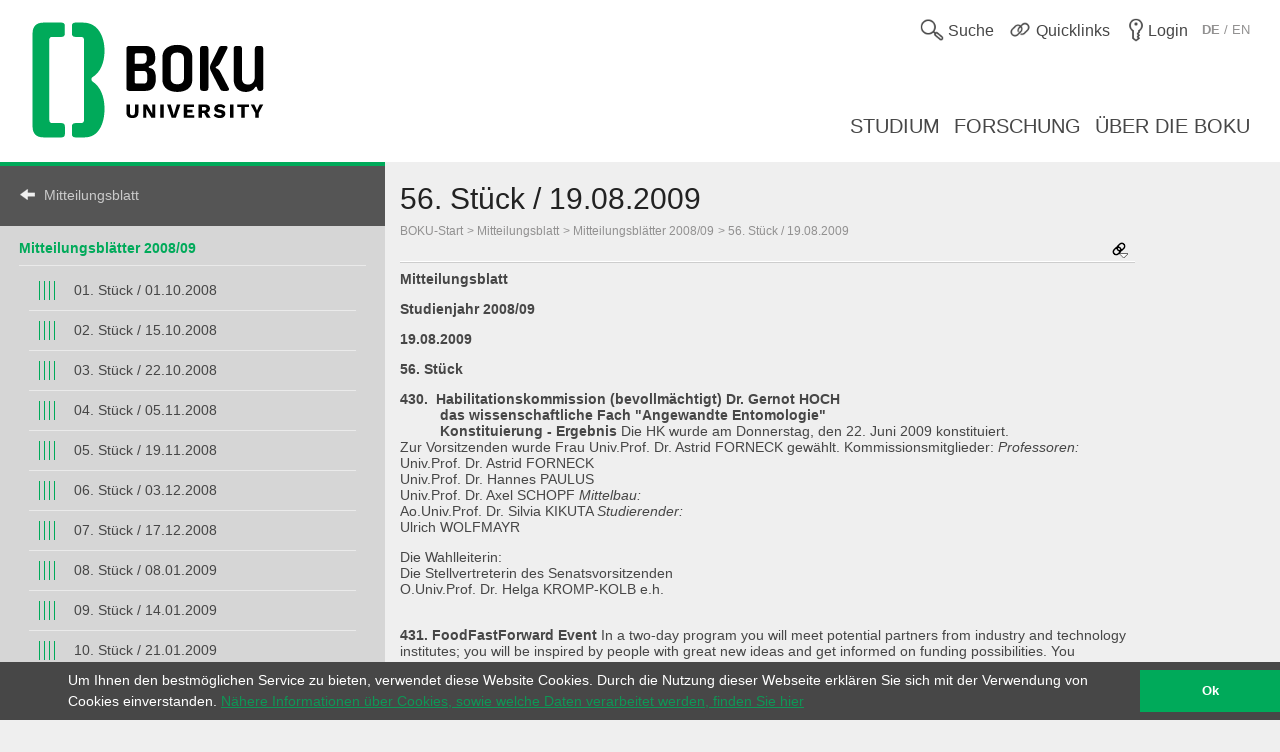

--- FILE ---
content_type: text/html; charset=utf-8
request_url: https://boku.ac.at/mitteilungsblatt/mitteilungsblaetter-200809/56-stueck-19082009
body_size: 13040
content:
<!DOCTYPE html>
<html lang="de">
<head>

<meta charset="utf-8">
<!-- 
	This website is powered by TYPO3 - inspiring people to share!
	TYPO3 is a free open source Content Management Framework initially created by Kasper Skaarhoj and licensed under GNU/GPL.
	TYPO3 is copyright 1998-2026 of Kasper Skaarhoj. Extensions are copyright of their respective owners.
	Information and contribution at https://typo3.org/
-->



<title>56. Stück / 19.08.2009::BOKU</title>
<meta name="generator" content="TYPO3 CMS">
<meta name="viewport" content="user-scalable=yes, width=device-width, initial-scale=1.0">
<meta name="twitter:card" content="summary">
<meta name="apple-mobile-web-app-capable" content="yes">
<meta name="apple-mobile-web-app-status-bar-style" content="black">

<link rel="stylesheet" href="/_assets/5fee3b26762914ebc9177571484054fc/Stylesheets/cookieconsent.min.css?1765124754" media="all">

<link rel="stylesheet" href="/_assets/e799cca3073eabb617dfebf5f7cabc53/StyleSheets/Frontend/suggest.css?1722342293" media="all">
<link rel="stylesheet" href="/_assets/5fee3b26762914ebc9177571484054fc/Stylesheets/app.css?1765796009" media="screen,handheld">
<link rel="stylesheet" href="/_assets/5fee3b26762914ebc9177571484054fc/Stylesheets/print.css?1765124754" media="print">



<script src="/_assets/5fee3b26762914ebc9177571484054fc/Javascript/cookieconsent.min.js?1765124754"></script>

<script src="/_assets/5fee3b26762914ebc9177571484054fc/Javascript/vendor.min.js?1765124754"></script>
<script src="/_assets/5fee3b26762914ebc9177571484054fc/Javascript/boku.js?1765124754"></script>



<script type="text/javascript">
  var _paq = _paq || [];
  (function() {
    _paq.push(["setDocumentTitle", document.domain + "/" + document.title]);
    _paq.push(["trackPageView"]);
    _paq.push(["enableLinkTracking"]);
    _paq.push(["setTrackerUrl", "https://wwwl.boku.ac.at/piwik.php"]);
    _paq.push(["setSiteId", "6"]);
  })();
</script><script>
window.addEventListener("load", function(){
	if (!window.cookieconsent) {
		return;
	}
	//on Mobile, cookieconsent enforces 'floating', @see https://github.com/insites/cookieconsent/issues/278
	window.cookieconsent.utils.isMobile = function(){return false};
	window.cookieconsent.initialise({
		"container": (document.getElementsByTagName("footer")[0]),
		"theme": "edgeless",
		"position": "bottom",
		"cookie": {
			"name": "cookieconsent_status",
			"secure": true
		},
		"content": {
			"message": "Um Ihnen den bestmöglichen Service zu bieten, verwendet diese Website Cookies. Durch die Nutzung dieser Webseite erklären Sie sich mit der Verwendung von Cookies einverstanden.",
			"dismiss": "Ok",
			"link": "Nähere Informationen über Cookies, sowie welche Daten verarbeitet werden, finden Sie hier",
			"href": "http://short.boku.ac.at/datenschutzerklaerung"
		},
		"onPopupOpen": function() {
			document.getElementsByTagName('footer')[0].style.paddingBottom = "40px"
		},
		"onPopupClose": function() {
			document.getElementsByTagName('footer')[0].style.paddingBottom = null;
		},
	})
});
</script><!-- page uid: 15345 -->
<link rel="canonical" href="https://boku.ac.at/mitteilungsblatt/mitteilungsblaetter-200809/56-stueck-19082009"/>

</head>
<body data-page-uid="15345">





	<div class="skiplinks">
		<ul>
			<li><a href="#header-main" accesskey="1">zum Inhalt</a></li>
		</ul>
	</div>
	











	<header>
		<div id="mobile-menu-contaniner">

			

			<div>
				<div class="row header-row header-row--first">
					<div class="columns medium-7 small-12 topmenu-container">
						<button aria-controls="sidebar" aria-expanded="false" class="topmenu button-sidebar button-header show-for-small pull-left">
							<span class="sr-only">Hauptnavigation</span>
							<span class="icon-button-sidebar" title="Hauptnavigation"></span>
						</button>
						<ul class="topmenu list-inline pull-right" role="list">
							<li class="">
								<button type="button" class="search-button topmenu-item" aria-expanded="false">
									<span class="ui-icon ui-icon--topmenu ui-icon-search" aria-hidden="true" title="Suche"></span>
									<span class="topmenu-item-label">Suche</span>
								</button>
								
	<div class="suche">
		<form method="GET" target="_self" action=""
			  class="search-form"
			  id="search-form"
			  data-original-action="/suche"
			  data-personensuche-action="/mitarbeiterinnensuche"
			  data-suggest="/suche/suggest.json" role="search">
		<label for="suche-input-header" class="sr-only">Suchbereich einschränken</label>
		<label for="suche-input-header" class="suche-pulldown-trigger" id="suche" title="Suche">Suche</label>
		<label for="suche-input-header" class="sr-only">Suchbegriff eingeben</label>
		<input type="text" name="q" class="suche-input tx-solr-suggest" id="suche-input-header"/>
		<button type="submit" class="suche-submit" id="search-btn-header"><span class="sr-only">Suche starten</span></button>
		<div class="suche-pulldown">
			<hr />
			<fieldset>
				<div>
				<input type="radio" name="site" value=""
					   id="type-search_persons_and_bokuweb" checked="checked"
					   data-placeholder="nach Personen und Inhalten suchen"/>
				<label for="type-search_persons_and_bokuweb">
					Personen und BOKUweb-Inhalte
				</label>
				</div>
				<div>
				<input type="radio" name="site" value=""
					   id="type-persons"
					   data-placeholder="nach Personen suchen"/>
				<label for="type-persons">
					Nur Personen
				</label>
				</div>
			</fieldset>
		</div>
	</form>
	</div>


							</li>
							<li>
								<div class="">
									<button type="button" class="quicklinks-button topmenu-item" aria-expanded="false" aria-controls="quicklinks-pulldown">
										<span class="ui-icon ui-icon--topmenu ui-icon-quicklinks" aria-hidden="true" title="Quicklinks"></span>
										<span class="topmenu-item-label hide-for-small">Quicklinks</span>
											</button>
											<nav class="quicklinks-pulldown" id="quicklinks-pulldown" aria-label="Quicklinks">
												<ul class="list-inline" role="list">
													<li>
														<ul role="list">
															
    
            
            
                



            
            
                



    
    
            
                    
                    
                    
                    
                        
    
            <h2 class="">Links <span class="ce-subheader-without-link"></span></h2>
        

                    
                
        






            
            

    
        
                <ul>
                    
                        <li>
                            <a href="http://groupwise.boku.ac.at" target="_blank" title="Groupwise Webaccess">
                            <span>Groupwise Webaccess</span>
                            </a>
                        </li>
                    
                        <li>
                            <a href="https://students.boku.ac.at" target="_blank" title="Studierendenmailing">
                            <span>Studierendenmailing</span>
                            </a>
                        </li>
                    
                        <li>
                            <a href="http://bokubox.boku.ac.at" target="_blank" title="BOKUbox">
                            <span>BOKUbox</span>
                            </a>
                        </li>
                    
                        <li>
                            <a href="https://files.boku.ac.at/" target="_blank" title="Filr Netstorage">
                            <span>Filr Netstorage</span>
                            </a>
                        </li>
                    
                        <li>
                            <a href="/boku-it/themen/everybodys-needs/fileservice/bokudrive" title="BOKUdrive">
                            <span>BOKUdrive</span>
                            </a>
                        </li>
                    
                        <li>
                            <a href="/boku-it/themen/get-connected/account-passwort/passwort-aendern" title="Passwort ändern">
                            <span>Passwort ändern</span>
                            </a>
                        </li>
                    
                        <li>
                            <a href="/fm/fm-helpdesk" title="FM Helpdesk">
                            <span>FM Helpdesk</span>
                            </a>
                        </li>
                    
                        <li>
                            <a href="/universitaetsleitung/rektorat/stabsstellen/qm/themen/dokumentensammlung" title="Dokumentensammlung">
                            <span>Dokumentensammlung</span>
                            </a>
                        </li>
                    
                        <li>
                            <a href="/bib/literatursuche" title="Literatursuche">
                            <span>Literatursuche</span>
                            </a>
                        </li>
                    
                        <li>
                            <a href="https://litsearch.boku.ac.at/" target="_blank" title="BOKU:LITsearch">
                            <span>BOKU:LITsearch</span>
                            </a>
                        </li>
                    
                        <li>
                            <a href="https://zidapps.boku.ac.at/abstracts/" target="_blank" title="Abstracts">
                            <span>Abstracts</span>
                            </a>
                        </li>
                    
                        <li>
                            <a href="https://boku.argedata.at/index.php?boku_sso=2" target="_blank" title="ArgeData">
                            <span>ArgeData</span>
                            </a>
                        </li>
                    
                </ul>
            
    


            
                



            
        


														</ul>
													</li>
													<li class="center">
														<ul role="list">
															
    
            
            
                



            
            
                



    
    
            
                    
                    
                    
                    
                        
    
            <h2 class="">Onlineportale <span class="ce-subheader-without-link"></span></h2>
        

                    
                
        






            
            

    
        
                <ul>
                    
                        <li>
                            <a href="https://portal.boku.ac.at/de/" target="_blank" title="BOKUportal">
                            <span>BOKUportal</span>
                            </a>
                        </li>
                    
                        <li>
                            <a href="http://online.boku.ac.at" target="_blank" title="BOKUonline">
                            <span>BOKUonline</span>
                            </a>
                        </li>
                    
                        <li>
                            <a href="http://learn.boku.ac.at" target="_blank" title="BOKUlearn (Moodle)">
                            <span>BOKUlearn (Moodle)</span>
                            </a>
                        </li>
                    
                        <li>
                            <a href="http://forschung.boku.ac.at/fis/suchen.startseite?sprache_in=de" target="_blank" title="FIS">
                            <span>FIS</span>
                            </a>
                        </li>
                    
                </ul>
            
    


            
                



            
        


    
            
            
                



            
            
                



    
    
            
                    
                    
                    
                    
                        
    
            <h2 class="">Aktuell <span class="ce-subheader-without-link"></span></h2>
        

                    
                
        






            
            

    
        
                <ul>
                    
                        <li>
                            <a href="/mitteilungsblatt" title="Mitteilungsblatt">
                            <span>Mitteilungsblatt</span>
                            </a>
                        </li>
                    
                        <li>
                            <a href="/pers/themen/jobboerse" title="Jobs">
                            <span>Jobs</span>
                            </a>
                        </li>
                    
                </ul>
            
    


            
                



            
        


    
            
            
                



            
            
                







            
            

    
        
                <ul>
                    
                        <li>
                            <a href="/willkommen-an-der-boku" title="Welcome Center">
                            <span>Welcome Center</span>
                            </a>
                        </li>
                    
                        <li>
                            <a href="/besondere-organe-und-einrichtungen/koordinationsstelle-fuer-gleichstellung-diversitaet-und-behinderung/themen/diversitaet-gleichstellung-und-inklusion" title="Diversität, Gleichstellung und Inklusion">
                            <span>Diversität, Gleichstellung und Inklusion</span>
                            </a>
                        </li>
                    
                </ul>
            
    


            
                



            
        


														</ul>
													</li>
													<li>
														<ul role="list">
															
    
            
            
                



            
            
                



    
    
            
                    
                    
                    
                    
                        
    
            <h2 class="">Kontakt <span class="ce-subheader-without-link"></span></h2>
        

                    
                
        






            
            

    
        
                <ul>
                    
                        <li>
                            <a href="/management-administration" title="Universitätsleitung">
                            <span>Universitätsleitung</span>
                            </a>
                        </li>
                    
                        <li>
                            <a href="/management-administration" title="Serviceeinrichtungen">
                            <span>Serviceeinrichtungen</span>
                            </a>
                        </li>
                    
                        <li>
                            <a href="/fm/themen/orientierung-und-lageplaene" title="Standorte">
                            <span>Standorte</span>
                            </a>
                        </li>
                    
                        <li>
                            <a href="https://navi.boku.ac.at/" target="_blank" title="BOKU Navi">
                            <span>BOKU Navi</span>
                            </a>
                        </li>
                    
                        <li>
                            <a href="/management-administration" title="Besondere Organe und Einrichtungen">
                            <span>Besondere Organe und Einrichtungen</span>
                            </a>
                        </li>
                    
                        <li>
                            <a href="/mitarbeiterinnensuche" title="Mitarbeiter/innen">
                            <span>Mitarbeiter/innen</span>
                            </a>
                        </li>
                    
                        <li>
                            <a href="https://alumni.boku.wien/" target="_blank" title="Alumni">
                            <span>Alumni</span>
                            </a>
                        </li>
                    
                        <li>
                            <a href="https://os3364p.orgmanager.com/orgcharts/Prod/Orgplan/" title="BOKU Organigramm">
                            <span>BOKU Organigramm</span>
                            </a>
                        </li>
                    
                        <li>
                            <a href="/boku-university-marke-und-corporate-design" title="Marken Relaunch">
                            <span>Marken Relaunch</span>
                            </a>
                        </li>
                    
                        <li>
                            <a href="/bokuweb-relaunch" title="BOKUweb Relaunch">
                            <span>BOKUweb Relaunch</span>
                            </a>
                        </li>
                    
                </ul>
            
    


            
                



            
        


														</ul>
													</li>
												</ul>
												<div class="text-center"><ul class="list-inline" style="display: inline-block">
	<li><a href="https://www.facebook.com/bokuvienna/" title="Facebook" class="ui-icon ui-icon--social-media ui-icon-facebook" target="_blank" rel="noopener"><span class="sr-only">Facebook</span></a></li>
	<li><a href="https://bsky.app/profile/bokuvienna.bsky.social" title="Bluesky" class="ui-icon ui-icon--social-media ui-icon-bluesky" target="_blank" rel="noopener"><span class="sr-only">Twitter</span></a></li>
	<li><a href="https://www.instagram.com/boku.vienna/" title="Instagram" class="ui-icon ui-icon--social-media ui-icon-instagram" target="_blank" rel="noopener"><span class="sr-only">Instagram</span></a></li>
	<li><a href="https://www.youtube.com/user/bokuwien" title="YouTube" class="ui-icon ui-icon--social-media ui-icon-youtube" target="_blank" rel="noopener"><span class="sr-only">YouTube</span></a></li>
	<li><a href="https://www.flickr.com/photos/bokuwien" title="Flickr" class="ui-icon ui-icon--social-media ui-icon-flickr" target="_blank" rel="noopener"><span class="sr-only">Flickr</span></a></li>
	<li><a href="https://at.linkedin.com/school/bokuvienna/" title="LinkedIn" class="ui-icon ui-icon--social-media ui-icon-linkedin" target="_blank" rel="noopener"><span class="sr-only">LinkedIn</span></a></li>
	<li><a href="https://www.tiktok.com/@bokuvienna" title="TikTok" class="ui-icon ui-icon--social-media ui-icon-tiktok" target="_blank" rel="noopener"><span class="sr-only">TikTok</span></a></li>
</ul></div>
											</nav>
										</div>
									</li>
							<li><a href="https://boku.ac.at/login?logintype=login&amp;returnUrl=https%3A%2F%2Fboku.ac.at%2Fmitteilungsblatt%2Fmitteilungsblaetter-200809%2F56-stueck-19082009&amp;cHash=15ef9283f5ebfeee21865751f27fffc4" class="login topmenu-item" rel="nofollow"><span class="login ui-icon ui-icon--topmenu ui-icon-login" title="Login"></span><span class="topmenu-item-label hide-for-small">Login</span></a></li>
							<li>
								<div class="language topmenu-item translation-not-available"><span class="ui-icon ui-icon--topmenu ui-icon-language" aria-hidden="true"></span><span class="translation-not-available topmenu-item-label" aria-hidden="true" title="English version not available"><b>DE</b> / EN</span></span><span class="sr-only" lang="en">English version not available</span></div>
							</li>
						</ul>
					</div>
				</div>
			</div>

			<div class="bright-section">
				<div class="row header-row header-row--second align-bottom">
					<div class="columns medium-4">
						<div class="header-logo-container header-logo-container--level-1">
							<a href="/">
                                <img class="img-logo-square" src="/_assets/5fee3b26762914ebc9177571484054fc/Images/logo-2024-web.svg" alt="Startseite"/>
							</a>
						</div>
					</div>
					<div class="columns medium-8 hide-for-small mainmenu-container">
						<nav aria-label="Hauptnavigation">
							
								<ul class="list-inline pull-right mainmenu" role="list">
									
										<li>
											<a href="/studium">
												<span>
													
															Studium
														
												</span>
											</a>
										</li>
									
										<li>
											<a href="/forschung">
												<span>
													
															Forschung
														
												</span>
											</a>
										</li>
									
										<li>
											<a href="/ueber-die-boku">
												<span>
													
															Über die BOKU
														
												</span>
											</a>
										</li>
									
								</ul>
							
						</nav>
					</div>
				</div>
			</div>

			
			
	<div id="sidebar-overflow"></div>
	<nav class="sidebar" id="sidebar" aria-label="Hauptnavigation">
		
			<ul role="list">
				
					<li>
						<a href="/studium">
							<span>
								
										Studium
									
							</span>
						</a>
					</li>
				
					<li>
						<a href="/forschung">
							<span>
								
										Forschung
									
							</span>
						</a>
					</li>
				
					<li>
						<a href="/ueber-die-boku">
							<span>
								
										Über die BOKU
									
							</span>
						</a>
					</li>
				
			</ul>
		
	</nav>


		</div>

		

	</header>


<div id="maincontent" role="main" class="main department-h00000">
	
	
	<nav class="menubar medium-3">
		<div class="menubar-content">
		
		
				
			

			

			

			<h2>
				<a href="/mitteilungsblatt" class="back">Mitteilungsblatt</a>
			</h2>
			
			<div class="row show-for-small clearfix" id="mainnavigation"
				 >
				<form id="main_menu_small" class="small-12 columns">
					<label for="customselect" class="hidden-label">
						Select Topic
					</label>
					<select class="customselect" id="customselect">
						<optgroup>
						<option value="" selected>56. Stück / 19.08.2009</option>
							<option value='/mitteilungsblatt/mitteilungsblaetter-200809/01-stueck-01102008'>&ndash;&nbsp;01. Stück / 01.10.2008</option><option value='/mitteilungsblatt/mitteilungsblaetter-200809/02-stueck-15102008'>&ndash;&nbsp;02. Stück / 15.10.2008</option><option value='/mitteilungsblatt/mitteilungsblaetter-200809/03-stueck-22102008'>&ndash;&nbsp;03. Stück / 22.10.2008</option><option value='/mitteilungsblatt/mitteilungsblaetter-200809/04-stueck-05112008'>&ndash;&nbsp;04. Stück / 05.11.2008</option><option value='/mitteilungsblatt/mitteilungsblaetter-200809/05-stueck-19112008'>&ndash;&nbsp;05. Stück / 19.11.2008</option><option value='/mitteilungsblatt/mitteilungsblaetter-200809/06-stueck-03122008'>&ndash;&nbsp;06. Stück / 03.12.2008</option><option value='/mitteilungsblatt/mitteilungsblaetter-200809/07-stueck-17122008'>&ndash;&nbsp;07. Stück / 17.12.2008</option><option value='/mitteilungsblatt/mitteilungsblaetter-200809/08-stueck-08012009'>&ndash;&nbsp;08. Stück / 08.01.2009</option><option value='/mitteilungsblatt/mitteilungsblaetter-200809/09-stueck-14012009'>&ndash;&nbsp;09. Stück / 14.01.2009</option><option value='/mitteilungsblatt/mitteilungsblaetter-200809/10-stueck-21012009'>&ndash;&nbsp;10. Stück / 21.01.2009</option><option value='/mitteilungsblatt/mitteilungsblaetter-200809/11-stueck-29012009'>&ndash;&nbsp;11. Stück / 29.01.2009</option><option value='/mitteilungsblatt/mitteilungsblaetter-200809/12-stueck-09022009'>&ndash;&nbsp;12. Stück / 09.02.2009</option><option value='/mitteilungsblatt/mitteilungsblaetter-200809/13-stueck-09022009'>&ndash;&nbsp;13. Stück / 09.02.2009</option><option value='/mitteilungsblatt/mitteilungsblaetter-200809/14-stueck-10022009'>&ndash;&nbsp;14. Stück / 10.02.2009</option><option value='/mitteilungsblatt/mitteilungsblaetter-200809/15-stueck-10022009'>&ndash;&nbsp;15. Stück / 10.02.2009</option><option value='/mitteilungsblatt/mitteilungsblaetter-200809/16-stueck-10022009'>&ndash;&nbsp;16. Stück / 10.02.2009</option><option value='/mitteilungsblatt/mitteilungsblaetter-200809/17-stueck-10022009'>&ndash;&nbsp;17. Stück / 10.02.2009</option><option value='/mitteilungsblatt/mitteilungsblaetter-200809/18-stueck-11022009'>&ndash;&nbsp;18. Stück / 11.02.2009</option><option value='/mitteilungsblatt/mitteilungsblaetter-200809/19-stueck-18022009'>&ndash;&nbsp;19. Stück / 18.02.2009</option><option value='/mitteilungsblatt/mitteilungsblaetter-200809/20-stueck-18022009'>&ndash;&nbsp;20. Stück / 18.02.2009</option><option value='/mitteilungsblatt/mitteilungsblaetter-200809/21-stueck-25022009'>&ndash;&nbsp;21. Stück / 25.02.2009</option><option value='/mitteilungsblatt/mitteilungsblaetter-200809/22-stueck-04032009'>&ndash;&nbsp;22. Stück / 04.03.2009</option><option value='/mitteilungsblatt/mitteilungsblaetter-200809/23-stueck-12032009'>&ndash;&nbsp;23. Stück / 12.03.2009</option><option value='/mitteilungsblatt/mitteilungsblaetter-200809/24-stueck-12032009'>&ndash;&nbsp;24. Stück / 12.03.2009</option><option value='/mitteilungsblatt/mitteilungsblaetter-200809/25-stueck-18032009'>&ndash;&nbsp;25. Stück / 18.03.2009</option><option value='/mitteilungsblatt/mitteilungsblaetter-200809/26-stueck-26032009'>&ndash;&nbsp;26. Stück / 26.03.2009</option><option value='/mitteilungsblatt/mitteilungsblaetter-200809/27-stueck-08042009'>&ndash;&nbsp;27. Stück / 08.04.2009</option><option value='/mitteilungsblatt/mitteilungsblaetter-200809/28-stueck-15042009'>&ndash;&nbsp;28. Stück / 15.04.2009</option><option value='/mitteilungsblatt/mitteilungsblaetter-200809/29-stueck-22042009'>&ndash;&nbsp;29. Stück / 22.04.2009</option><option value='/mitteilungsblatt/mitteilungsblaetter-200809/30-stueck-04052009'>&ndash;&nbsp;30. Stück / 04.05.2009</option><option value='/mitteilungsblatt/mitteilungsblaetter-200809/31-stueck-05052009'>&ndash;&nbsp;31. Stück / 05.05.2009</option><option value='/mitteilungsblatt/mitteilungsblaetter-200809/32-stueck-05052009'>&ndash;&nbsp;32. Stück / 05.05.2009</option><option value='/mitteilungsblatt/mitteilungsblaetter-200809/33-stueck-05052009'>&ndash;&nbsp;33. Stück / 05.05.2009</option><option value='/mitteilungsblatt/mitteilungsblaetter-200809/34-stueck-06052009'>&ndash;&nbsp;34. Stück / 06.05.2009</option><option value='/mitteilungsblatt/mitteilungsblaetter-200809/35-stueck-07052009'>&ndash;&nbsp;35. Stück / 07.05.2009</option><option value='/mitteilungsblatt/mitteilungsblaetter-200809/36-stueck-20052009'>&ndash;&nbsp;36. Stück / 20.05.2009</option><option value='/mitteilungsblatt/mitteilungsblaetter-200809/37-stueck-25052009'>&ndash;&nbsp;37. Stück / 25.05.2009</option><option value='/mitteilungsblatt/mitteilungsblaetter-200809/38-stueck-03062009'>&ndash;&nbsp;38. Stück / 03.06.2009</option><option value='/mitteilungsblatt/mitteilungsblaetter-200809/39-stueck-03062009'>&ndash;&nbsp;39. Stück / 03.06.2009</option><option value='/mitteilungsblatt/mitteilungsblaetter-200809/40-stueck-08062009'>&ndash;&nbsp;40. Stück / 08.06.2009</option><option value='/mitteilungsblatt/mitteilungsblaetter-200809/41-stueck-09062009'>&ndash;&nbsp;41. Stück / 09.06.2009</option><option value='/mitteilungsblatt/mitteilungsblaetter-200809/42-stueck-10062009'>&ndash;&nbsp;42. Stück / 10.06.2009</option><option value='/mitteilungsblatt/mitteilungsblaetter-200809/43-stueck-17062009'>&ndash;&nbsp;43. Stück / 17.06.2009</option><option value='/mitteilungsblatt/mitteilungsblaetter-200809/44-stueck-24062009'>&ndash;&nbsp;44. Stück / 24.06.2009</option><option value='/mitteilungsblatt/mitteilungsblaetter-200809/45-stueck-29062009'>&ndash;&nbsp;45. Stück / 29.06.2009</option><option value='/mitteilungsblatt/mitteilungsblaetter-200809/46-stueck-30062009'>&ndash;&nbsp;46. Stück / 30.06.2009</option><option value='/mitteilungsblatt/mitteilungsblaetter-200809/47-stueck-01072009'>&ndash;&nbsp;47. Stück / 01.07.2009</option><option value='/mitteilungsblatt/mitteilungsblaetter-200809/48-stueck-02072009'>&ndash;&nbsp;48. Stück / 02.07.2009</option><option value='/mitteilungsblatt/mitteilungsblaetter-200809/49-stueck-02072009'>&ndash;&nbsp;49. Stück / 02.07.2009</option><option value='/mitteilungsblatt/mitteilungsblaetter-200809/50-stueck-06072009'>&ndash;&nbsp;50. Stück / 06.07.2009</option><option value='/mitteilungsblatt/mitteilungsblaetter-200809/51-stueck-10072009'>&ndash;&nbsp;51. Stück / 10.07.2009</option><option value='/mitteilungsblatt/mitteilungsblaetter-200809/52-stueck-13072009'>&ndash;&nbsp;52. Stück / 13.07.2009</option><option value='/mitteilungsblatt/mitteilungsblaetter-200809/53-stueck-15072009'>&ndash;&nbsp;53. Stück / 15.07.2009</option><option value='/mitteilungsblatt/mitteilungsblaetter-200809/54-stueck-06082009'>&ndash;&nbsp;54. Stück / 06.08.2009</option><option value='/mitteilungsblatt/mitteilungsblaetter-200809/55-stueck-19082009'>&ndash;&nbsp;55. Stück / 19.08.2009</option><option value='/mitteilungsblatt/mitteilungsblaetter-200809/56-stueck-19082009'>&ndash;&nbsp;56. Stück / 19.08.2009</option><option value='/mitteilungsblatt/mitteilungsblaetter-200809/57-stueck-08092009'>&ndash;&nbsp;57. Stück / 08.09.2009</option><option value='/mitteilungsblatt/mitteilungsblaetter-200809/58-stueck-30092009'>&ndash;&nbsp;58. Stück / 30.09.2009</option>
						</optgroup>
					</select>
				</form>
			</div>
			
					
					<div class="row hide-for-small hyphenate" id="mainnavigation-large"
						 >
						<h3><a href="/mitteilungsblatt/mitteilungsblaetter-200809">Mitteilungsblätter 2008/09</a></h3>
						<ul class="level level-4"><li><a href="/mitteilungsblatt/mitteilungsblaetter-200809/01-stueck-01102008">01. Stück / 01.10.2008</a></li><li><a href="/mitteilungsblatt/mitteilungsblaetter-200809/02-stueck-15102008">02. Stück / 15.10.2008</a></li><li><a href="/mitteilungsblatt/mitteilungsblaetter-200809/03-stueck-22102008">03. Stück / 22.10.2008</a></li><li><a href="/mitteilungsblatt/mitteilungsblaetter-200809/04-stueck-05112008">04. Stück / 05.11.2008</a></li><li><a href="/mitteilungsblatt/mitteilungsblaetter-200809/05-stueck-19112008">05. Stück / 19.11.2008</a></li><li><a href="/mitteilungsblatt/mitteilungsblaetter-200809/06-stueck-03122008">06. Stück / 03.12.2008</a></li><li><a href="/mitteilungsblatt/mitteilungsblaetter-200809/07-stueck-17122008">07. Stück / 17.12.2008</a></li><li><a href="/mitteilungsblatt/mitteilungsblaetter-200809/08-stueck-08012009">08. Stück / 08.01.2009</a></li><li><a href="/mitteilungsblatt/mitteilungsblaetter-200809/09-stueck-14012009">09. Stück / 14.01.2009</a></li><li><a href="/mitteilungsblatt/mitteilungsblaetter-200809/10-stueck-21012009">10. Stück / 21.01.2009</a></li><li><a href="/mitteilungsblatt/mitteilungsblaetter-200809/11-stueck-29012009">11. Stück / 29.01.2009</a></li><li><a href="/mitteilungsblatt/mitteilungsblaetter-200809/12-stueck-09022009">12. Stück / 09.02.2009</a></li><li><a href="/mitteilungsblatt/mitteilungsblaetter-200809/13-stueck-09022009">13. Stück / 09.02.2009</a></li><li><a href="/mitteilungsblatt/mitteilungsblaetter-200809/14-stueck-10022009">14. Stück / 10.02.2009</a></li><li><a href="/mitteilungsblatt/mitteilungsblaetter-200809/15-stueck-10022009">15. Stück / 10.02.2009</a></li><li><a href="/mitteilungsblatt/mitteilungsblaetter-200809/16-stueck-10022009">16. Stück / 10.02.2009</a></li><li><a href="/mitteilungsblatt/mitteilungsblaetter-200809/17-stueck-10022009">17. Stück / 10.02.2009</a></li><li><a href="/mitteilungsblatt/mitteilungsblaetter-200809/18-stueck-11022009">18. Stück / 11.02.2009</a></li><li><a href="/mitteilungsblatt/mitteilungsblaetter-200809/19-stueck-18022009">19. Stück / 18.02.2009</a></li><li><a href="/mitteilungsblatt/mitteilungsblaetter-200809/20-stueck-18022009">20. Stück / 18.02.2009</a></li><li><a href="/mitteilungsblatt/mitteilungsblaetter-200809/21-stueck-25022009">21. Stück / 25.02.2009</a></li><li><a href="/mitteilungsblatt/mitteilungsblaetter-200809/22-stueck-04032009">22. Stück / 04.03.2009</a></li><li><a href="/mitteilungsblatt/mitteilungsblaetter-200809/23-stueck-12032009">23. Stück / 12.03.2009</a></li><li><a href="/mitteilungsblatt/mitteilungsblaetter-200809/24-stueck-12032009">24. Stück / 12.03.2009</a></li><li><a href="/mitteilungsblatt/mitteilungsblaetter-200809/25-stueck-18032009">25. Stück / 18.03.2009</a></li><li><a href="/mitteilungsblatt/mitteilungsblaetter-200809/26-stueck-26032009">26. Stück / 26.03.2009</a></li><li><a href="/mitteilungsblatt/mitteilungsblaetter-200809/27-stueck-08042009">27. Stück / 08.04.2009</a></li><li><a href="/mitteilungsblatt/mitteilungsblaetter-200809/28-stueck-15042009">28. Stück / 15.04.2009</a></li><li><a href="/mitteilungsblatt/mitteilungsblaetter-200809/29-stueck-22042009">29. Stück / 22.04.2009</a></li><li><a href="/mitteilungsblatt/mitteilungsblaetter-200809/30-stueck-04052009">30. Stück / 04.05.2009</a></li><li><a href="/mitteilungsblatt/mitteilungsblaetter-200809/31-stueck-05052009">31. Stück / 05.05.2009</a></li><li><a href="/mitteilungsblatt/mitteilungsblaetter-200809/32-stueck-05052009">32. Stück / 05.05.2009</a></li><li><a href="/mitteilungsblatt/mitteilungsblaetter-200809/33-stueck-05052009">33. Stück / 05.05.2009</a></li><li><a href="/mitteilungsblatt/mitteilungsblaetter-200809/34-stueck-06052009">34. Stück / 06.05.2009</a></li><li><a href="/mitteilungsblatt/mitteilungsblaetter-200809/35-stueck-07052009">35. Stück / 07.05.2009</a></li><li><a href="/mitteilungsblatt/mitteilungsblaetter-200809/36-stueck-20052009">36. Stück / 20.05.2009</a></li><li><a href="/mitteilungsblatt/mitteilungsblaetter-200809/37-stueck-25052009">37. Stück / 25.05.2009</a></li><li><a href="/mitteilungsblatt/mitteilungsblaetter-200809/38-stueck-03062009">38. Stück / 03.06.2009</a></li><li><a href="/mitteilungsblatt/mitteilungsblaetter-200809/39-stueck-03062009">39. Stück / 03.06.2009</a></li><li><a href="/mitteilungsblatt/mitteilungsblaetter-200809/40-stueck-08062009">40. Stück / 08.06.2009</a></li><li><a href="/mitteilungsblatt/mitteilungsblaetter-200809/41-stueck-09062009">41. Stück / 09.06.2009</a></li><li><a href="/mitteilungsblatt/mitteilungsblaetter-200809/42-stueck-10062009">42. Stück / 10.06.2009</a></li><li><a href="/mitteilungsblatt/mitteilungsblaetter-200809/43-stueck-17062009">43. Stück / 17.06.2009</a></li><li><a href="/mitteilungsblatt/mitteilungsblaetter-200809/44-stueck-24062009">44. Stück / 24.06.2009</a></li><li><a href="/mitteilungsblatt/mitteilungsblaetter-200809/45-stueck-29062009">45. Stück / 29.06.2009</a></li><li><a href="/mitteilungsblatt/mitteilungsblaetter-200809/46-stueck-30062009">46. Stück / 30.06.2009</a></li><li><a href="/mitteilungsblatt/mitteilungsblaetter-200809/47-stueck-01072009">47. Stück / 01.07.2009</a></li><li><a href="/mitteilungsblatt/mitteilungsblaetter-200809/48-stueck-02072009">48. Stück / 02.07.2009</a></li><li><a href="/mitteilungsblatt/mitteilungsblaetter-200809/49-stueck-02072009">49. Stück / 02.07.2009</a></li><li><a href="/mitteilungsblatt/mitteilungsblaetter-200809/50-stueck-06072009">50. Stück / 06.07.2009</a></li><li><a href="/mitteilungsblatt/mitteilungsblaetter-200809/51-stueck-10072009">51. Stück / 10.07.2009</a></li><li><a href="/mitteilungsblatt/mitteilungsblaetter-200809/52-stueck-13072009">52. Stück / 13.07.2009</a></li><li><a href="/mitteilungsblatt/mitteilungsblaetter-200809/53-stueck-15072009">53. Stück / 15.07.2009</a></li><li><a href="/mitteilungsblatt/mitteilungsblaetter-200809/54-stueck-06082009">54. Stück / 06.08.2009</a></li><li><a href="/mitteilungsblatt/mitteilungsblaetter-200809/55-stueck-19082009">55. Stück / 19.08.2009</a></li><li><a href="/mitteilungsblatt/mitteilungsblaetter-200809/56-stueck-19082009">56. Stück / 19.08.2009</a></li><li><a href="/mitteilungsblatt/mitteilungsblaetter-200809/57-stueck-08092009">57. Stück / 08.09.2009</a></li><li><a href="/mitteilungsblatt/mitteilungsblaetter-200809/58-stueck-30092009">58. Stück / 30.09.2009</a></li></ul>
					</div>
				
		</div>
	</nav>

	
	<div class="row height-layer">
		<div class="small-12 medium-offset-3 medium-9 columns">
			<article >
				
	
	
	
	
	
	
	
	
	
	
	<div id="header-main" class="" style="">
		<h1>
			56. Stück / 19.08.2009
		</h1>
		<div class="breadcrumb">
			
					
	
			
					
					
							<ul><li><a href="/" class="nounderline">BOKU-Start</a></li><li><a href="/mitteilungsblatt" class="nounderline">Mitteilungsblatt</a></li><li><a href="/mitteilungsblatt/mitteilungsblaetter-200809" class="nounderline">Mitteilungsblätter 2008/09</a></li><li><a href="/mitteilungsblatt/mitteilungsblaetter-200809/56-stueck-19082009" class="nounderline">56. Stück / 19.08.2009</a></li></ul>
						
				
		

				
		</div>
		




	<div class="short_urls closed">
		<button type="button" class="trigger" aria-controls="page-alias-content" aria-expanded="false" title="Diese Seite ist erreichbar unter">
			<span class="ui-icon ui-icon-link_down"></span>
		</button>
		<div role="region" class="content" title="Diese Seite ist erreichbar unter" style="display: none" id="page-alias-content" aria-labelledby="page-alias-header">
			<h5 id="page-alias-header">Diese Seite ist erreichbar unter:</h5>
			<ul class="no-bullet">
				
                    
                            <li>
                                <a href="https://boku.ac.at/mitteilungsblatt/mitteilungsblaetter-200809/56-stueck-19082009" target="_blank" rel="noopener" title="56. Stück / 19.08.2009::BOKU">https://boku.ac.at/mitteilungsblatt/mitteilungsblaetter-200809/56-stueck-19082009</a>
                                <a href="mailto:?subject=56.%20St%C3%BCck%20%2F%2019.08.2009%3A%3ABOKU&amp;body=https://boku.ac.at/mitteilungsblatt/mitteilungsblaetter-200809/56-stueck-19082009" title="Link als E-Mail senden"><i class="ui-icon icon-email"></i></a>
                                <a class="short_url" data-clipboard-text="https://boku.ac.at/mitteilungsblatt/mitteilungsblaetter-200809/56-stueck-19082009" title="Klicken Sie um die Adresse in die Zwischenablage zu kopieren"><i class="icon-copy"></i></a>
                            </li>
                        

				
                    
                            <li>
                                <a href="https://short.boku.ac.at/6oy6e" target="_blank" rel="noopener" title="56. Stück / 19.08.2009::BOKU">https://short.boku.ac.at/6oy6e</a>
                                <a href="mailto:?subject=56.%20St%C3%BCck%20%2F%2019.08.2009%3A%3ABOKU&amp;body=https://short.boku.ac.at/6oy6e" title="Link als E-Mail senden"><i class="ui-icon icon-email"></i></a>
                                <a class="short_url" data-clipboard-text="https://short.boku.ac.at/6oy6e" title="Klicken Sie um die Adresse in die Zwischenablage zu kopieren"><i class="icon-copy"></i></a>
                            </li>
                        

				
			</ul>
		</div>
	</div>




	</div>
	<hr/>
	


				
				<!--TYPO3SEARCH_begin-->
				<section id="c63232">
    
            
            
                



            
            
                







            
            

    <p><strong>Mitteilungsblatt</strong></p>
<p><strong>Studienjahr 2008/09</strong></p>
<p><strong>19.08.2009</strong></p>
<p><strong>56. Stück</strong></p>
<p><strong>430.&nbsp; Habilitationskommission (bevollmächtigt) Dr. Gernot HOCH<br>&nbsp;&nbsp; &nbsp; &nbsp; &nbsp;&nbsp; das wissenschaftliche Fach "Angewandte Entomologie"<br>&nbsp; &nbsp; &nbsp; &nbsp; &nbsp; Konstituierung - Ergebnis</strong> Die HK wurde am Donnerstag, den 22. Juni 2009 konstituiert.<br>Zur Vorsitzenden wurde Frau Univ.Prof. Dr. Astrid FORNECK gewählt. Kommissionsmitglieder: <em>Professoren:</em><br>Univ.Prof. Dr. Astrid FORNECK<br>Univ.Prof. Dr. Hannes PAULUS<br>Univ.Prof. Dr. Axel SCHOPF <em>Mittelbau:</em><br>Ao.Univ.Prof. Dr. Silvia KIKUTA <em>Studierender:</em><br>Ulrich WOLFMAYR
</p>
<p>Die Wahlleiterin:<br>Die Stellvertreterin des Senatsvorsitzenden<br>O.Univ.Prof. Dr. Helga KROMP-KOLB e.h.</p>
<p><br><strong>431. FoodFastForward Event</strong> In a two-day program you will meet potential partners from industry and technology institutes; you will be inspired by people with great new ideas and get informed on funding possibilities. You participate in bilateral matchmaking with parties of your choice in tailor-made matchmaking sessions. You will join technical visits to successful innovative companies and research institutes in an inspiring assembly and have a chance to extend your network. 08-08/10/09, Wageningen  Anmeldung bis 15/09/09  Information: <a href="http://www.senternovem.nl/internationaal_innoveren/agenda/food_fast_forward.asp" target="_blank" rel="noopener noreferrer">http://www.senternovem.nl/internationaal_innoveren/agenda/food_fast_forward.asp</a> <br><strong>432.&nbsp; Flashkonferenz ERAChemistry</strong> "Big Task of Water: Building and Destroying Molecules in Water" 18-22/10/09, Abtei Frauenwörth am Chiemsee  Themen der Konferenz sind:  - Was ist am Wasser so besonders? - der derzeitige Stand der Wissenschaft,  - Self-organisation von Wasser - Chemische Aspekte,  - Die Rolle von Wasser fuer Materialdesign, Biomaterialien etc.,  - Das Ersetzen organischer Lösungsmittel durch Wasser – ein wichtiger Schritt zur Grünen Chemie,  - Die Kontrolle chemischer Reaktionen in Wasser,  - Wasseraufbereitung,  - Neue hydrothermische Prozesse,  - Neue Aspekte auf Wasser basierender Prozesse in der Industrie.  Anmeldung bis 01/09/09  Information: <a href="http://www.fwf.ac.at/de/news/am20090810.html" target="_self">http://www.fwf.ac.at/de/news/am20090810.html</a> <br><strong>433.&nbsp; Neue Energien 2020 - 3. Ausschreibung</strong> NEUE ENERGIEN 2020 ist das Forschungs- und Technologieprogramm des Klima- und Energiefonds. Das Programm unterstützt besonders die Erreichung der österreichischen Energie- und Klimaziele der EU für 2020. Die 3. Ausschreibung ist mit bis zu 40 Mio. Euro dotiert. Die nachfolgend genannten Themenfelder zeigen Fragestellungen auf, die den Zielsetzungen des Forschungs- und Technologieprogramms des Klima- und Energiefonds besonders entsprechen.  - Energiesysteme, Netze und Verbraucher <br> - Fortgeschrittene Speichertechnologien<br> - Energieeffizienz in Industrie und Gewerbe<br> - Energieeffiziente Fahrzeugkomponenten und -systeme <br> - Solarthermie<br> - Photovoltaik<br> - Bioenergie und fortgeschrittene Umwandlungstechnologien<br> - Sonstige Erneuerbare Energieträger<br> - Strategische Entscheidungsgrundlagen für die österreichische Technologie-, Energie- und Klimapolitik  Hinweis: Die Ausschreibung enthält auch nicht unmittelbar energiebezogene Themen, die für BOKU-Angehörige interessant sein könnten, vom Umfeld der Biomasseerzeugung bis zu Governance-Fragen.  Einreichfrist: 08/10/09  Information: <a href="http://www.klimafonds.gv.at/home/foerderguide/details/themenfeld/neue-energien-2020-3-ausschreibung.html" target="_self">http://www.klimafonds.gv.at/home/foerderguide/details/themenfeld/neue-energien-2020-3-ausschreibung.html</a> <br><strong>434.&nbsp; Neue Ausschreibung für den ERC "Starting Grant"</strong> Dieses Förderinstrument wendet sich an herausragende Forscherpersönlichkeiten die eine Forschungsgruppe aufbauen bzw. konsolidieren möchten. WissenschafterInnen aus allen&nbsp; Disziplinen und aller Nationalitäten können sich für den Starting Grant bewerben. Voraussetzung ist jedoch, dass die Forschungstätigkeiten in einem der EU Mitgliedsstaaten oder in einem assoziierten Land durchgeführt werden. Antragsberechtigt sind ForscherInnen die 2 bis 10 Jahre vor der Veröffentlichung des Calls promovierten. Starting Grants werden mit Summen von bis zu 1,5 Mio. EUR für eine Dauer von maximal 5 Jahren gefördert (unter bestimmten Voraussetzungen sind bis zu 2 Mio. EUR beantragbar).  Die Deadline für Anträge ist abhängig vom Wissenschaftsgebiet:  - Physical Sciences &amp; Engineering: 28/10/09  - Life Sciences: 18/11/09<strong> </strong>  - Social Sciences &amp; Humanities: 09/12/09   Information: <a href="http://www.fwf.ac.at/de/aktuelles_detail.asp?N_ID=365" target="_blank" rel="noopener noreferrer">www.fwf.ac.at/de/aktuelles_detail.asp</a> <br><strong>435.&nbsp; Gesucht: Biologin / AgrarwissenschaftlerIn für Dissertationsstipendium</strong> für interdisziplinäres Team im Rahmen des Doc-Team-Stipendienprogramms der ÖAW;&nbsp;  Thema: Biomasseflüsse vom Ursprung zum Konsum: Handelsebene, Produktebene, Auswirkung auf lokaler Ebene. Fokus sind Brennstoffe aus Biomasse.  Ziel ist ein Brückenschlag zwischen Sozialwissenschaften und Naturwissenschaften. Das Projekt wäre eingebettet in das Forschungsprogramm des Instituts für Soziale Ökologie (Universität Klagenfurt, Standort Wien, <a href="http://www.uni-klu.ac.at/socec/inhalt/1.htm" target="_self">http://www.uni-klu.ac.at/socec/inhalt/1.htm</a>  Doc-Team-Stipendium der ÖAW  EUR 30.000,- brutto pro Person und Jahr  3 Jahre inkl. verpflichtendem 6-monatigem Auslandsaufenthalt  <a href="http://stipendien.oeaw.ac.at/doc-team-doktorandinnengruppen-fuer-disziplinenuebergreifende-arbeiten-in-den-geistes-sozial-und-kul" target="_self">http://stipendien.oeaw.ac.at/doc-team-doktorandinnengruppen-fuer-disziplinenuebergreifende-arbeiten-in-den-geistes-sozial-und-kul</a>  Deadline für die Einreichung des Antrags: 31/10/09  Kontakt ab 16/08/09: stefan.berecz@gmx.at <a href="http://www.boku.ac.at/fileadmin/data/H05000/H13000/Publikationen/BOKU_Forschung_eNewsletter/KW33_09_DocTeamStelle.pdf" target="_blank" rel="noopener noreferrer">Ausschreibungstext</a> <br><strong>436.&nbsp; FP7 - PEOPLE/Marie Curie Arbeitsprogramm 2010</strong> Das Programm PEOPLE ist für alle Gebiete der Forschung und technologischen Entwicklung offen und bietet zahlreiche Möglichkeiten für eine Beteiligung, sowohl für einzelne ForscherInnen als auch für Forschungsorganisationen und Unternehmen. Neben der im Mittelpunkt stehenden Mobilität der WissenschafterInnen fördert das Programm auch Aktivitäten wie die Netzwerke zur Ausbildung von NachwuchswissenschaftlerInnen, Awareness rising, Kooperation mit ausgewählten Drittstaaten und die Zusammenarbeit zwischen unternehmerischer und akademischer Forschung.  Folgende Calls sind im Arbeitsprogramm 2010 ausgeschrieben:  - Initial Training Networks (ITN)  - Researchers' Night (NIGHT)  - Co-funding of Regional, National and International Programmes (COFUND)  - International Research Staff Exchange Scheme (IRSES)  - Reintegration Grants (RG)  - Intra-European Fellowships for Career Development (IEF)  - International Outgoing Fellowships for Career Development (IOF)  - International Incoming Fellowships (IIF)  Die ITN 2010 Ausschreibung öffnet bereits am 08/09/09mit der   Deadline: 22/12/09  Neu im PEOPLE - Arbeitsprogramm 2010:  - Industry Academia Partnerships and Pathways (IAPP) wird voraussichtlich erst wieder 2011 ausgeschrieben  - Initial Training Networks (ITN): Die Förderungen der Kategorie F wurden in die Kategorie E integriert. Die Förderungen der Kategorie E betragen jetzt insgesamt Euro 1200/ForscherIn/Monat.  - Gehälter und Korrekturfaktoren wurden angepasst   Arbeitsprogramm 2010: <a href="http://rp7.ffg.at/menschen_downloads" target="_self">http://rp7.ffg.at/menschen_downloads</a>   Kontakt: Therese Lindahl (Nationale Kontaktstelle - PEOPLE) therese.lindahl@ffg.at, Johannes Sorz johannes.sorz@ffg.at <br><strong>437.&nbsp; Ernst Mach-Stipendienprogramm</strong> für Graduierte und Post docs, Höchstalter 35 Jahre  Information und on-line-Bewerbung: <a href="http://www.grants.at/" target="_self">http://www.grants.at</a>   Einreichfrist: 01/03/10<strong> </strong>für das Studienjahr 2010/11 <br><strong>438.&nbsp; Stiftungen, Preise und Förderungen</strong> Aktuelle Ausschreibungen Klaus Fischer-Innovationspreis  Einreichfrist: 31/08/09&nbsp;   Information: <a href="http://www.boku.ac.at/fos-fischer.html" target="_self">http://www.boku.ac.at/fos-fischer.html</a>   Kontakt: evenlin.kamper@boku.ac.at ÖBf-Stipendium zum Masterlehrgang "Mountain Forestry"  Einreichfrist: 15/09/09  Information: <a href="http://www.boku.ac.at/fos-oebf.html" target="_self">http://www.boku.ac.at/fos-oebf.html</a>   Kontakt ÖBf-Stipendium:Alexandra.wieshaider@bundesforste.at   Lehrgang-Koordination: mf@boku.ac.at Allgemeinen Hochschulstipendienstiftung für Wiener Hochschulen  Einreichfrist: 29/10/09  Information: <a href="http://www.boku.ac.at/fos-hsst2009.html" target="_self">http://www.boku.ac.at/fos-hsst2009.html</a>   Kontakt: marion.mitter@boku.ac.at Forschungsstipendien für Graduierte 2009  Einreichfrist 30/10/09  Information: <a href="http://www.boku.ac.at/fos-forschungsstipendien.html" target="_self">http://www.boku.ac.at/fos-forschungsstipendien.html</a>   Kontakt: marion.mitter@boku.ac.at Website: <a href="http://www.boku.ac.at/fos-foerderungen.html" target="_blank" rel="noopener noreferrer">http://www.boku.ac.at/fos-foerderungen.html</a>  <br><strong>439.&nbsp; Neue Ausschreibungsrunde im 7. EU-Forschungsrahmenprogramm</strong> Forschungs- und Entwicklungsvorhaben in nahezu allen Themenfeldern und der Spitzenforschung des Programms IDEAS. Zusätzlich bietet das Programm PEOPLE Möglichkeiten zur Förderung der Mobilität von ForscherInnen, um diese nach Österreich bzw. nach Europa zu holen. Information: <a href="http://rp7.ffg.at/ausschreibungen" target="_self">http://rp7.ffg.at/ausschreibungen</a>   Unter <a href="http://rp7.ffg.at/ausschreibungsrunde_juli2009" target="_self">http://rp7.ffg.at/ausschreibungsrunde_juli2009</a> finden Sie alle Links zu weiteren wichtigen Informations- und Serviceangeboten, wie z. B. Anbahnungsfinanzierung, regionalen Kontaktstellen zum 7. RP, kommerziellen BeratungsdienstleisterInnen, die Sie insbesondere beim konkreten Vorbereiten von EU-Projektvorschlägen unterstützen.  z. B. Neuigkeiten zu den Biowissenschaften und Biotechnologien  Veröffentlichung der 4. Calls in den Bereichen "Gesundheit" und "Lebensmittel, Landwirtschaft und Fischerei, und Biotechnologie"  Gesundheit - HEALTH  Gesamtbudget: 638 Mio Euro  Einreichfrist: verschiedene Fristen 29/1009 bis 03/02/10   Informationen und Unterlagen zur Ausschreibung: <a href="http://rp7.ffg.at/health_ausschreibungen" target="_self">http://rp7.ffg.at/health_ausschreibungen</a>   Ansprechpersonen: <a href="http://rp7.ffg.at/health_kontakt" target="_self">http://rp7.ffg.at/health_kontakt</a> ( <a href="#" data-mailto-token="wksvdy4kcdbsn8ryolobdjJppq8kd" data-mailto-vector="10">astrid.hoebertz(at)ffg.at</a> und <a href="#" data-mailto-token="wksvdy4ivfk8relobJppq8kd" data-mailto-vector="10">ylva.huber(at)ffg.at</a>) Lebensmittel, Landwirtschaft und Fischerei, und Biotechnologie  Gesamtbudget: 190 Mio Euro  Einreichfrist: 14/01/10  Informationen und Unterlagen zur Ausschreibung: <a href="http://rp7.ffg.at/fafb_ausschreibungen" target="_self">http://rp7.ffg.at/fafb_ausschreibungen</a>  Ansprechpersonen: <a href="http://rp7.ffg.at/fafb_kontakt" target="_self">http://rp7.ffg.at/fafb_kontakt</a> ( <a href="#" data-mailto-token="wksvdy4ikcwsx8nyvkuJppq8kd" data-mailto-vector="10">yasmin.dolak(at)ffg.at</a> und ines.haberl@ffg.at) <br><strong>440.&nbsp; Masterplan Umwelttechnologie - MUT</strong> Plattform für Aus- und Weiterbildung im Bereich Energie- und Umwelttechnik Die Plattform gibt UnternehmerInnen, MitarbeiterInnen und Auszubildenden im Bereich der Energie- und Umwelttechnik einen Überblick über:  - Sämtliche Ausbildungen  - Weiterbildungen  - Aus- und Weiterbildungseinrichtungen  - QualifikationsanbieterInnen können ihre Fachangebote selbst on-line stellen und bearbeiten  Information: <a href="http://www.kursfinder.at" target="_self">http://www.kursfinder.at/</a> <br><strong>441. &nbsp;externe Stellenausschreibung</strong></p><ul><li><strong>Wirtschaftsuniversität Wien - Referent/in Studienrecht</strong><br><a href="/fileadmin/data/H01000/mitteilungsblatt/MB_2008_09/MB56/Ausschreibung_Ref_Studienrecht.pdf">detaillierte Information</a></li></ul>


            
                



            
        

</section>
				<!--TYPO3SEARCH_end-->
			</article>
		</div>
	</div>



</div>


	<footer>
		<div class="row footer-nav">
			<div class="small-12 medium-3 columns">
				
    
            
            
                



            
            
                



    
    
            
                    
                    
                    
                    
                        
    
            <h2 class="">DEPARTMENTS <span class="ce-subheader-without-link"></span></h2>
        

                    
                
        






            
            

    <p><a href="/agri">Agrarwissenschaften</a></p>
<p>&nbsp;</p>
<p><a href="/btlw">Biotechnologie und Lebensmittelwissenschaften</a></p>
<p>&nbsp;</p>
<p><a href="/lawi">Landschaft, Wasser und Infrastruktur</a></p>
<p>&nbsp;</p>
<p><a href="/nwnr">Naturwissenschaften und Nachhaltige Ressourcen</a></p>
<p>&nbsp;</p>
<p><a href="/oekb">Ökosystemmanagement, Klima und Biodiversität</a></p>
<p>&nbsp;</p>
<p><a href="/wiso">Wirtschafts- und Sozialwissenschaften</a></p>


            
                



            
        


			</div>
			<div class="small-12 medium-6 columns quicklinks">
				
			</div>
			<div class="small-12 medium-3 columns">
				
				<h2>Login</h2>
				<a href="https://boku.ac.at/login?logintype=login&amp;returnUrl=https%3A%2F%2Fboku.ac.at%2Fmitteilungsblatt%2Fmitteilungsblaetter-200809%2F56-stueck-19082009&amp;cHash=15ef9283f5ebfeee21865751f27fffc4" class="login" rel="nofollow"><span class="ui-icon ui-icon--footer ui-icon-login" title="Login"></span><span class="button-label">Login</span></a>
			</div>
		</div>
		<div class="dark-section">
			<div class="row">
				<div class="small-12 columns social-media">
					<ul class="list-inline">
	<li><a href="https://www.facebook.com/bokuvienna/" title="Facebook" class="ui-icon ui-icon--social-media ui-icon-facebook" target="_blank" rel="noopener"><span class="sr-only">Facebook</span></a></li>
	<li><a href="https://bsky.app/profile/bokuvienna.bsky.social" title="Bluesky" class="ui-icon ui-icon--social-media ui-icon-bluesky" target="_blank" rel="noopener"><span class="sr-only">Twitter</span></a></li>
	<li><a href="https://www.instagram.com/boku.vienna/" title="Instagram" class="ui-icon ui-icon--social-media ui-icon-instagram" target="_blank" rel="noopener"><span class="sr-only">Instagram</span></a></li>
	<li><a href="https://www.youtube.com/user/bokuwien" title="YouTube" class="ui-icon ui-icon--social-media ui-icon-youtube" target="_blank" rel="noopener"><span class="sr-only">YouTube</span></a></li>
	<li><a href="https://www.flickr.com/photos/bokuwien" title="Flickr" class="ui-icon ui-icon--social-media ui-icon-flickr" target="_blank" rel="noopener"><span class="sr-only">Flickr</span></a></li>
	<li><a href="https://at.linkedin.com/school/bokuvienna/" title="LinkedIn" class="ui-icon ui-icon--social-media ui-icon-linkedin" target="_blank" rel="noopener"><span class="sr-only">LinkedIn</span></a></li>
	<li><a href="https://www.tiktok.com/@bokuvienna" title="TikTok" class="ui-icon ui-icon--social-media ui-icon-tiktok" target="_blank" rel="noopener"><span class="sr-only">TikTok</span></a></li>
</ul>
				</div>
				<div class="small-12 columns contact">
					
    
            
            
                



            
            
                







            
            

    <p><strong>BOKU University</strong><br>Universität für Bodenkultur Wien<br>Gregor-Mendel-Straße 33, 1180 Wien<br>Österreich<br>Tel.: +43 1 47654 0</p>


            
                



            
        


				</div>
				<div class="small-12 columns">
					
	<ul class="bottom-links" role="list">
		<li>
			<a href="/impressum">Impressum</a>
		</li>
		<li>
			<a href="/privacy">Datenschutzerklärung</a>
		</li>
		<li>

			<a href="/barrierefreiheitserklaerung">Barrierefreiheitserklärung</a>
		</li>
		<li>
			<a href="/sitemap">Sitemap</a>
		</li>
		<li>
			<a href="/mitteilungsblatt/mitteilungsblaetter-200809/56-stueck-19082009" class="language" title="Not available">English version N/A</a>
		</li>
	</ul>

				</div>
				<div class="small-12 columns copyright">
                    © 2026 Universität für Bodenkultur Wien
				</div>
			</div>
		</div>
	</footer>
<script src="/_assets/e799cca3073eabb617dfebf5f7cabc53/JavaScript/JQuery/jquery.autocomplete.min.js?1722342293"></script>
<script src="/_assets/7f7c8b6bc1d9d655affe265c86025510/JavaScript/suggest_controller.js?1765124752"></script>

<script src="/_assets/542a38dbcbc3e9671534c5c3a6f2632b/JavaScript/FormCrShield.js?1706792903"></script>
<script src="/typo3temp/assets/js/949d558794ca08cb0a50447d77603351.js?1729606304"></script>
<script async="async" src="/typo3temp/assets/js/ba19e614c16923a947df5b199324c770.js?1729606323"></script>

<script type="text/javascript">
  (function() {
    var d=document, g=d.createElement("script"), s=d.getElementsByTagName("script")[0]; g.type="text/javascript";
    g.defer=true; g.async=true; g.src="//wwwl.boku.ac.at/piwik.js"; s.parentNode.insertBefore(g,s);
  })();
</script>
<noscript><img src="https://wwwl.boku.ac.at/piwik.php?idsite=6&amp;rec=1" style="border:0" alt="" /></noscript>

</body>
</html>